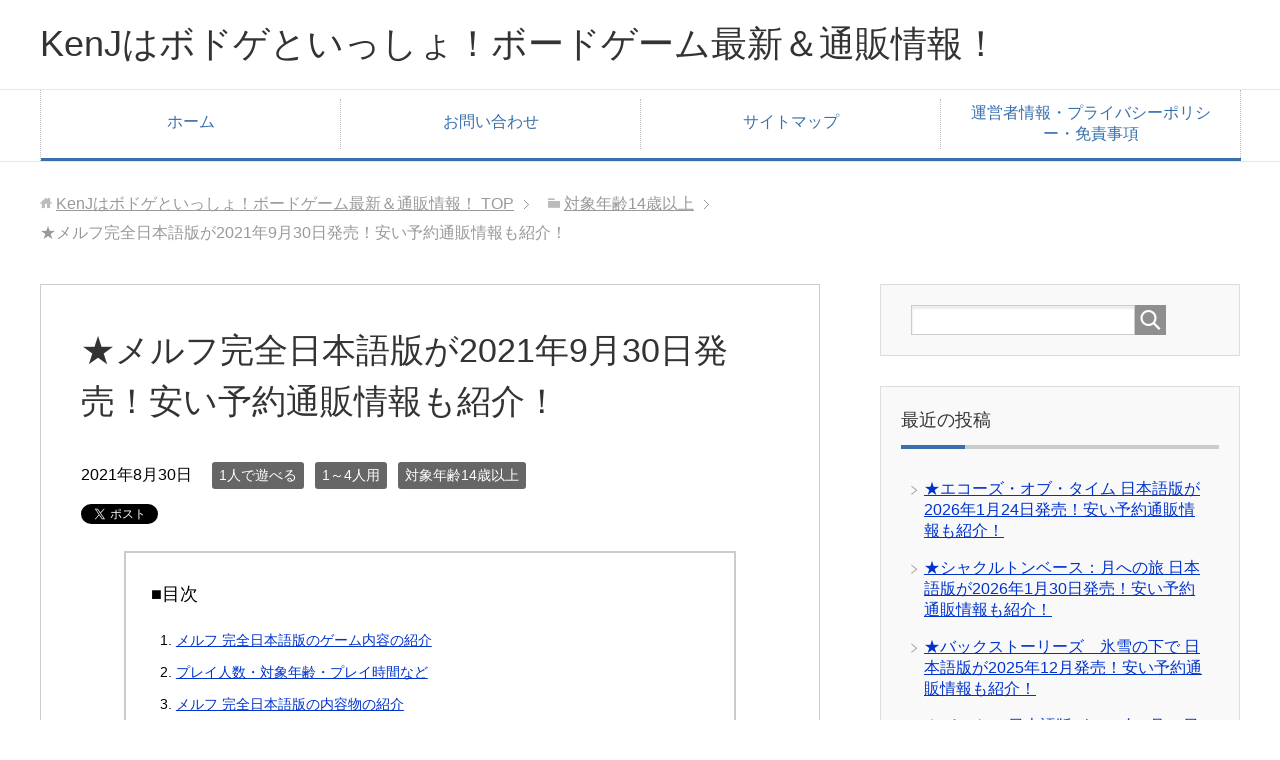

--- FILE ---
content_type: text/html; charset=UTF-8
request_url: https://www.kenj-boardgame.com/merv/
body_size: 16604
content:
<!DOCTYPE html>
<html lang="ja"
      class="col2">
<head prefix="og: http://ogp.me/ns# fb: http://ogp.me/ns/fb#">

<meta name="google-site-verification" content="qASoV-h7t0kIoth6TWPdhRSOsVa8t5EOkaq0jm5Hp6c" />
	
    <title>★メルフ完全日本語版が2021年9月30日発売！安い予約通販情報も紹介！</title>
    <meta charset="UTF-8">
    <meta http-equiv="X-UA-Compatible" content="IE=edge">
	        <meta name="viewport" content="width=device-width, initial-scale=1.0">
			            <meta name="keywords" content="メルフ,完全日本語版,安い,予約,通販">
				            <meta name="description" content="メルフ 完全日本語版をお安い価格・割引で買いたい方！メルフ 完全日本語版の安い通販情報・予約情報・販売店情報です。ゲーム内容も紹介！メルフ 完全日本語版を割引の値段・価格で購入するならこちらから！ボドゲ最安値・ボードゲーム割引価格！送料無料！在庫あり">
		<link rel="canonical" href="https://www.kenj-boardgame.com/merv/" />
<meta name='robots' content='max-image-preview:large' />
<link rel='dns-prefetch' href='//www.googletagmanager.com' />
<link rel='dns-prefetch' href='//pagead2.googlesyndication.com' />
<link rel="alternate" type="application/rss+xml" title="KenJはボドゲといっしょ！ボードゲーム最新＆通販情報！ &raquo; フィード" href="https://www.kenj-boardgame.com/feed/" />
<link rel="alternate" type="application/rss+xml" title="KenJはボドゲといっしょ！ボードゲーム最新＆通販情報！ &raquo; コメントフィード" href="https://www.kenj-boardgame.com/comments/feed/" />
<link rel="alternate" title="oEmbed (JSON)" type="application/json+oembed" href="https://www.kenj-boardgame.com/wp-json/oembed/1.0/embed?url=https%3A%2F%2Fwww.kenj-boardgame.com%2Fmerv%2F" />
<link rel="alternate" title="oEmbed (XML)" type="text/xml+oembed" href="https://www.kenj-boardgame.com/wp-json/oembed/1.0/embed?url=https%3A%2F%2Fwww.kenj-boardgame.com%2Fmerv%2F&#038;format=xml" />
<style id='wp-img-auto-sizes-contain-inline-css' type='text/css'>
img:is([sizes=auto i],[sizes^="auto," i]){contain-intrinsic-size:3000px 1500px}
/*# sourceURL=wp-img-auto-sizes-contain-inline-css */
</style>
<style id='wp-emoji-styles-inline-css' type='text/css'>

	img.wp-smiley, img.emoji {
		display: inline !important;
		border: none !important;
		box-shadow: none !important;
		height: 1em !important;
		width: 1em !important;
		margin: 0 0.07em !important;
		vertical-align: -0.1em !important;
		background: none !important;
		padding: 0 !important;
	}
/*# sourceURL=wp-emoji-styles-inline-css */
</style>
<style id='wp-block-library-inline-css' type='text/css'>
:root{--wp-block-synced-color:#7a00df;--wp-block-synced-color--rgb:122,0,223;--wp-bound-block-color:var(--wp-block-synced-color);--wp-editor-canvas-background:#ddd;--wp-admin-theme-color:#007cba;--wp-admin-theme-color--rgb:0,124,186;--wp-admin-theme-color-darker-10:#006ba1;--wp-admin-theme-color-darker-10--rgb:0,107,160.5;--wp-admin-theme-color-darker-20:#005a87;--wp-admin-theme-color-darker-20--rgb:0,90,135;--wp-admin-border-width-focus:2px}@media (min-resolution:192dpi){:root{--wp-admin-border-width-focus:1.5px}}.wp-element-button{cursor:pointer}:root .has-very-light-gray-background-color{background-color:#eee}:root .has-very-dark-gray-background-color{background-color:#313131}:root .has-very-light-gray-color{color:#eee}:root .has-very-dark-gray-color{color:#313131}:root .has-vivid-green-cyan-to-vivid-cyan-blue-gradient-background{background:linear-gradient(135deg,#00d084,#0693e3)}:root .has-purple-crush-gradient-background{background:linear-gradient(135deg,#34e2e4,#4721fb 50%,#ab1dfe)}:root .has-hazy-dawn-gradient-background{background:linear-gradient(135deg,#faaca8,#dad0ec)}:root .has-subdued-olive-gradient-background{background:linear-gradient(135deg,#fafae1,#67a671)}:root .has-atomic-cream-gradient-background{background:linear-gradient(135deg,#fdd79a,#004a59)}:root .has-nightshade-gradient-background{background:linear-gradient(135deg,#330968,#31cdcf)}:root .has-midnight-gradient-background{background:linear-gradient(135deg,#020381,#2874fc)}:root{--wp--preset--font-size--normal:16px;--wp--preset--font-size--huge:42px}.has-regular-font-size{font-size:1em}.has-larger-font-size{font-size:2.625em}.has-normal-font-size{font-size:var(--wp--preset--font-size--normal)}.has-huge-font-size{font-size:var(--wp--preset--font-size--huge)}.has-text-align-center{text-align:center}.has-text-align-left{text-align:left}.has-text-align-right{text-align:right}.has-fit-text{white-space:nowrap!important}#end-resizable-editor-section{display:none}.aligncenter{clear:both}.items-justified-left{justify-content:flex-start}.items-justified-center{justify-content:center}.items-justified-right{justify-content:flex-end}.items-justified-space-between{justify-content:space-between}.screen-reader-text{border:0;clip-path:inset(50%);height:1px;margin:-1px;overflow:hidden;padding:0;position:absolute;width:1px;word-wrap:normal!important}.screen-reader-text:focus{background-color:#ddd;clip-path:none;color:#444;display:block;font-size:1em;height:auto;left:5px;line-height:normal;padding:15px 23px 14px;text-decoration:none;top:5px;width:auto;z-index:100000}html :where(.has-border-color){border-style:solid}html :where([style*=border-top-color]){border-top-style:solid}html :where([style*=border-right-color]){border-right-style:solid}html :where([style*=border-bottom-color]){border-bottom-style:solid}html :where([style*=border-left-color]){border-left-style:solid}html :where([style*=border-width]){border-style:solid}html :where([style*=border-top-width]){border-top-style:solid}html :where([style*=border-right-width]){border-right-style:solid}html :where([style*=border-bottom-width]){border-bottom-style:solid}html :where([style*=border-left-width]){border-left-style:solid}html :where(img[class*=wp-image-]){height:auto;max-width:100%}:where(figure){margin:0 0 1em}html :where(.is-position-sticky){--wp-admin--admin-bar--position-offset:var(--wp-admin--admin-bar--height,0px)}@media screen and (max-width:600px){html :where(.is-position-sticky){--wp-admin--admin-bar--position-offset:0px}}

/*# sourceURL=wp-block-library-inline-css */
</style><style id='global-styles-inline-css' type='text/css'>
:root{--wp--preset--aspect-ratio--square: 1;--wp--preset--aspect-ratio--4-3: 4/3;--wp--preset--aspect-ratio--3-4: 3/4;--wp--preset--aspect-ratio--3-2: 3/2;--wp--preset--aspect-ratio--2-3: 2/3;--wp--preset--aspect-ratio--16-9: 16/9;--wp--preset--aspect-ratio--9-16: 9/16;--wp--preset--color--black: #000000;--wp--preset--color--cyan-bluish-gray: #abb8c3;--wp--preset--color--white: #ffffff;--wp--preset--color--pale-pink: #f78da7;--wp--preset--color--vivid-red: #cf2e2e;--wp--preset--color--luminous-vivid-orange: #ff6900;--wp--preset--color--luminous-vivid-amber: #fcb900;--wp--preset--color--light-green-cyan: #7bdcb5;--wp--preset--color--vivid-green-cyan: #00d084;--wp--preset--color--pale-cyan-blue: #8ed1fc;--wp--preset--color--vivid-cyan-blue: #0693e3;--wp--preset--color--vivid-purple: #9b51e0;--wp--preset--gradient--vivid-cyan-blue-to-vivid-purple: linear-gradient(135deg,rgb(6,147,227) 0%,rgb(155,81,224) 100%);--wp--preset--gradient--light-green-cyan-to-vivid-green-cyan: linear-gradient(135deg,rgb(122,220,180) 0%,rgb(0,208,130) 100%);--wp--preset--gradient--luminous-vivid-amber-to-luminous-vivid-orange: linear-gradient(135deg,rgb(252,185,0) 0%,rgb(255,105,0) 100%);--wp--preset--gradient--luminous-vivid-orange-to-vivid-red: linear-gradient(135deg,rgb(255,105,0) 0%,rgb(207,46,46) 100%);--wp--preset--gradient--very-light-gray-to-cyan-bluish-gray: linear-gradient(135deg,rgb(238,238,238) 0%,rgb(169,184,195) 100%);--wp--preset--gradient--cool-to-warm-spectrum: linear-gradient(135deg,rgb(74,234,220) 0%,rgb(151,120,209) 20%,rgb(207,42,186) 40%,rgb(238,44,130) 60%,rgb(251,105,98) 80%,rgb(254,248,76) 100%);--wp--preset--gradient--blush-light-purple: linear-gradient(135deg,rgb(255,206,236) 0%,rgb(152,150,240) 100%);--wp--preset--gradient--blush-bordeaux: linear-gradient(135deg,rgb(254,205,165) 0%,rgb(254,45,45) 50%,rgb(107,0,62) 100%);--wp--preset--gradient--luminous-dusk: linear-gradient(135deg,rgb(255,203,112) 0%,rgb(199,81,192) 50%,rgb(65,88,208) 100%);--wp--preset--gradient--pale-ocean: linear-gradient(135deg,rgb(255,245,203) 0%,rgb(182,227,212) 50%,rgb(51,167,181) 100%);--wp--preset--gradient--electric-grass: linear-gradient(135deg,rgb(202,248,128) 0%,rgb(113,206,126) 100%);--wp--preset--gradient--midnight: linear-gradient(135deg,rgb(2,3,129) 0%,rgb(40,116,252) 100%);--wp--preset--font-size--small: 13px;--wp--preset--font-size--medium: 20px;--wp--preset--font-size--large: 36px;--wp--preset--font-size--x-large: 42px;--wp--preset--spacing--20: 0.44rem;--wp--preset--spacing--30: 0.67rem;--wp--preset--spacing--40: 1rem;--wp--preset--spacing--50: 1.5rem;--wp--preset--spacing--60: 2.25rem;--wp--preset--spacing--70: 3.38rem;--wp--preset--spacing--80: 5.06rem;--wp--preset--shadow--natural: 6px 6px 9px rgba(0, 0, 0, 0.2);--wp--preset--shadow--deep: 12px 12px 50px rgba(0, 0, 0, 0.4);--wp--preset--shadow--sharp: 6px 6px 0px rgba(0, 0, 0, 0.2);--wp--preset--shadow--outlined: 6px 6px 0px -3px rgb(255, 255, 255), 6px 6px rgb(0, 0, 0);--wp--preset--shadow--crisp: 6px 6px 0px rgb(0, 0, 0);}:where(.is-layout-flex){gap: 0.5em;}:where(.is-layout-grid){gap: 0.5em;}body .is-layout-flex{display: flex;}.is-layout-flex{flex-wrap: wrap;align-items: center;}.is-layout-flex > :is(*, div){margin: 0;}body .is-layout-grid{display: grid;}.is-layout-grid > :is(*, div){margin: 0;}:where(.wp-block-columns.is-layout-flex){gap: 2em;}:where(.wp-block-columns.is-layout-grid){gap: 2em;}:where(.wp-block-post-template.is-layout-flex){gap: 1.25em;}:where(.wp-block-post-template.is-layout-grid){gap: 1.25em;}.has-black-color{color: var(--wp--preset--color--black) !important;}.has-cyan-bluish-gray-color{color: var(--wp--preset--color--cyan-bluish-gray) !important;}.has-white-color{color: var(--wp--preset--color--white) !important;}.has-pale-pink-color{color: var(--wp--preset--color--pale-pink) !important;}.has-vivid-red-color{color: var(--wp--preset--color--vivid-red) !important;}.has-luminous-vivid-orange-color{color: var(--wp--preset--color--luminous-vivid-orange) !important;}.has-luminous-vivid-amber-color{color: var(--wp--preset--color--luminous-vivid-amber) !important;}.has-light-green-cyan-color{color: var(--wp--preset--color--light-green-cyan) !important;}.has-vivid-green-cyan-color{color: var(--wp--preset--color--vivid-green-cyan) !important;}.has-pale-cyan-blue-color{color: var(--wp--preset--color--pale-cyan-blue) !important;}.has-vivid-cyan-blue-color{color: var(--wp--preset--color--vivid-cyan-blue) !important;}.has-vivid-purple-color{color: var(--wp--preset--color--vivid-purple) !important;}.has-black-background-color{background-color: var(--wp--preset--color--black) !important;}.has-cyan-bluish-gray-background-color{background-color: var(--wp--preset--color--cyan-bluish-gray) !important;}.has-white-background-color{background-color: var(--wp--preset--color--white) !important;}.has-pale-pink-background-color{background-color: var(--wp--preset--color--pale-pink) !important;}.has-vivid-red-background-color{background-color: var(--wp--preset--color--vivid-red) !important;}.has-luminous-vivid-orange-background-color{background-color: var(--wp--preset--color--luminous-vivid-orange) !important;}.has-luminous-vivid-amber-background-color{background-color: var(--wp--preset--color--luminous-vivid-amber) !important;}.has-light-green-cyan-background-color{background-color: var(--wp--preset--color--light-green-cyan) !important;}.has-vivid-green-cyan-background-color{background-color: var(--wp--preset--color--vivid-green-cyan) !important;}.has-pale-cyan-blue-background-color{background-color: var(--wp--preset--color--pale-cyan-blue) !important;}.has-vivid-cyan-blue-background-color{background-color: var(--wp--preset--color--vivid-cyan-blue) !important;}.has-vivid-purple-background-color{background-color: var(--wp--preset--color--vivid-purple) !important;}.has-black-border-color{border-color: var(--wp--preset--color--black) !important;}.has-cyan-bluish-gray-border-color{border-color: var(--wp--preset--color--cyan-bluish-gray) !important;}.has-white-border-color{border-color: var(--wp--preset--color--white) !important;}.has-pale-pink-border-color{border-color: var(--wp--preset--color--pale-pink) !important;}.has-vivid-red-border-color{border-color: var(--wp--preset--color--vivid-red) !important;}.has-luminous-vivid-orange-border-color{border-color: var(--wp--preset--color--luminous-vivid-orange) !important;}.has-luminous-vivid-amber-border-color{border-color: var(--wp--preset--color--luminous-vivid-amber) !important;}.has-light-green-cyan-border-color{border-color: var(--wp--preset--color--light-green-cyan) !important;}.has-vivid-green-cyan-border-color{border-color: var(--wp--preset--color--vivid-green-cyan) !important;}.has-pale-cyan-blue-border-color{border-color: var(--wp--preset--color--pale-cyan-blue) !important;}.has-vivid-cyan-blue-border-color{border-color: var(--wp--preset--color--vivid-cyan-blue) !important;}.has-vivid-purple-border-color{border-color: var(--wp--preset--color--vivid-purple) !important;}.has-vivid-cyan-blue-to-vivid-purple-gradient-background{background: var(--wp--preset--gradient--vivid-cyan-blue-to-vivid-purple) !important;}.has-light-green-cyan-to-vivid-green-cyan-gradient-background{background: var(--wp--preset--gradient--light-green-cyan-to-vivid-green-cyan) !important;}.has-luminous-vivid-amber-to-luminous-vivid-orange-gradient-background{background: var(--wp--preset--gradient--luminous-vivid-amber-to-luminous-vivid-orange) !important;}.has-luminous-vivid-orange-to-vivid-red-gradient-background{background: var(--wp--preset--gradient--luminous-vivid-orange-to-vivid-red) !important;}.has-very-light-gray-to-cyan-bluish-gray-gradient-background{background: var(--wp--preset--gradient--very-light-gray-to-cyan-bluish-gray) !important;}.has-cool-to-warm-spectrum-gradient-background{background: var(--wp--preset--gradient--cool-to-warm-spectrum) !important;}.has-blush-light-purple-gradient-background{background: var(--wp--preset--gradient--blush-light-purple) !important;}.has-blush-bordeaux-gradient-background{background: var(--wp--preset--gradient--blush-bordeaux) !important;}.has-luminous-dusk-gradient-background{background: var(--wp--preset--gradient--luminous-dusk) !important;}.has-pale-ocean-gradient-background{background: var(--wp--preset--gradient--pale-ocean) !important;}.has-electric-grass-gradient-background{background: var(--wp--preset--gradient--electric-grass) !important;}.has-midnight-gradient-background{background: var(--wp--preset--gradient--midnight) !important;}.has-small-font-size{font-size: var(--wp--preset--font-size--small) !important;}.has-medium-font-size{font-size: var(--wp--preset--font-size--medium) !important;}.has-large-font-size{font-size: var(--wp--preset--font-size--large) !important;}.has-x-large-font-size{font-size: var(--wp--preset--font-size--x-large) !important;}
/*# sourceURL=global-styles-inline-css */
</style>

<style id='classic-theme-styles-inline-css' type='text/css'>
/*! This file is auto-generated */
.wp-block-button__link{color:#fff;background-color:#32373c;border-radius:9999px;box-shadow:none;text-decoration:none;padding:calc(.667em + 2px) calc(1.333em + 2px);font-size:1.125em}.wp-block-file__button{background:#32373c;color:#fff;text-decoration:none}
/*# sourceURL=/wp-includes/css/classic-themes.min.css */
</style>
<link rel='stylesheet' id='contact-form-7-css' href='https://www.kenj-boardgame.com/wp-content/plugins/contact-form-7/includes/css/styles.css?ver=5.6' type='text/css' media='all' />
<link rel='stylesheet' id='yyi_rinker_stylesheet-css' href='https://www.kenj-boardgame.com/wp-content/plugins/yyi-rinker/css/style.css?v=1.11.1&#038;ver=6.9' type='text/css' media='all' />
<link rel='stylesheet' id='keni_base-css' href='https://www.kenj-boardgame.com/wp-content/themes/keni71_wp_corp_blue_201908271657/base.css?ver=6.9' type='text/css' media='all' />
<link rel='stylesheet' id='keni_rwd-css' href='https://www.kenj-boardgame.com/wp-content/themes/keni71_wp_corp_blue_201908271657/rwd.css?ver=6.9' type='text/css' media='all' />
<script type="text/javascript" src="https://www.kenj-boardgame.com/wp-includes/js/jquery/jquery.min.js?ver=3.7.1" id="jquery-core-js"></script>
<script type="text/javascript" src="https://www.kenj-boardgame.com/wp-includes/js/jquery/jquery-migrate.min.js?ver=3.4.1" id="jquery-migrate-js"></script>
<script type="text/javascript" src="https://www.kenj-boardgame.com/wp-content/plugins/yyi-rinker/js/event-tracking.js?v=1.11.1" id="yyi_rinker_event_tracking_script-js"></script>
<link rel="https://api.w.org/" href="https://www.kenj-boardgame.com/wp-json/" /><link rel="alternate" title="JSON" type="application/json" href="https://www.kenj-boardgame.com/wp-json/wp/v2/posts/7174" /><link rel="EditURI" type="application/rsd+xml" title="RSD" href="https://www.kenj-boardgame.com/xmlrpc.php?rsd" />
<meta name="generator" content="WordPress 6.9" />
<link rel='shortlink' href='https://www.kenj-boardgame.com/?p=7174' />
<meta name="generator" content="Site Kit by Google 1.124.0" /><style>
.yyi-rinker-images {
    display: flex;
    justify-content: center;
    align-items: center;
    position: relative;

}
div.yyi-rinker-image img.yyi-rinker-main-img.hidden {
    display: none;
}

.yyi-rinker-images-arrow {
    cursor: pointer;
    position: absolute;
    top: 50%;
    display: block;
    margin-top: -11px;
    opacity: 0.6;
    width: 22px;
}

.yyi-rinker-images-arrow-left{
    left: -10px;
}
.yyi-rinker-images-arrow-right{
    right: -10px;
}

.yyi-rinker-images-arrow-left.hidden {
    display: none;
}

.yyi-rinker-images-arrow-right.hidden {
    display: none;
}
div.yyi-rinker-contents.yyi-rinker-design-tate  div.yyi-rinker-box{
    flex-direction: column;
}

div.yyi-rinker-contents.yyi-rinker-design-slim div.yyi-rinker-box .yyi-rinker-links {
    flex-direction: column;
}

div.yyi-rinker-contents.yyi-rinker-design-slim div.yyi-rinker-info {
    width: 100%;
}

div.yyi-rinker-contents.yyi-rinker-design-slim .yyi-rinker-title {
    text-align: center;
}

div.yyi-rinker-contents.yyi-rinker-design-slim .yyi-rinker-links {
    text-align: center;
}
div.yyi-rinker-contents.yyi-rinker-design-slim .yyi-rinker-image {
    margin: auto;
}

div.yyi-rinker-contents.yyi-rinker-design-slim div.yyi-rinker-info ul.yyi-rinker-links li {
	align-self: stretch;
}
div.yyi-rinker-contents.yyi-rinker-design-slim div.yyi-rinker-box div.yyi-rinker-info {
	padding: 0;
}
div.yyi-rinker-contents.yyi-rinker-design-slim div.yyi-rinker-box {
	flex-direction: column;
	padding: 14px 5px 0;
}

.yyi-rinker-design-slim div.yyi-rinker-box div.yyi-rinker-info {
	text-align: center;
}

.yyi-rinker-design-slim div.price-box span.price {
	display: block;
}

div.yyi-rinker-contents.yyi-rinker-design-slim div.yyi-rinker-info div.yyi-rinker-title a{
	font-size:16px;
}

div.yyi-rinker-contents.yyi-rinker-design-slim ul.yyi-rinker-links li.amazonkindlelink:before,  div.yyi-rinker-contents.yyi-rinker-design-slim ul.yyi-rinker-links li.amazonlink:before,  div.yyi-rinker-contents.yyi-rinker-design-slim ul.yyi-rinker-links li.rakutenlink:before, div.yyi-rinker-contents.yyi-rinker-design-slim ul.yyi-rinker-links li.yahoolink:before, div.yyi-rinker-contents.yyi-rinker-design-slim ul.yyi-rinker-links li.mercarilink:before {
	font-size:12px;
}

div.yyi-rinker-contents.yyi-rinker-design-slim ul.yyi-rinker-links li a {
	font-size: 13px;
}
.entry-content ul.yyi-rinker-links li {
	padding: 0;
}

div.yyi-rinker-contents .yyi-rinker-attention.attention_desing_right_ribbon {
    width: 89px;
    height: 91px;
    position: absolute;
    top: -1px;
    right: -1px;
    left: auto;
    overflow: hidden;
}

div.yyi-rinker-contents .yyi-rinker-attention.attention_desing_right_ribbon span {
    display: inline-block;
    width: 146px;
    position: absolute;
    padding: 4px 0;
    left: -13px;
    top: 12px;
    text-align: center;
    font-size: 12px;
    line-height: 24px;
    -webkit-transform: rotate(45deg);
    transform: rotate(45deg);
    box-shadow: 0 1px 3px rgba(0, 0, 0, 0.2);
}

div.yyi-rinker-contents .yyi-rinker-attention.attention_desing_right_ribbon {
    background: none;
}
.yyi-rinker-attention.attention_desing_right_ribbon .yyi-rinker-attention-after,
.yyi-rinker-attention.attention_desing_right_ribbon .yyi-rinker-attention-before{
display:none;
}
div.yyi-rinker-use-right_ribbon div.yyi-rinker-title {
    margin-right: 2rem;
}

				</style>
<!-- Site Kit が追加した Google AdSense メタタグ -->
<meta name="google-adsense-platform-account" content="ca-host-pub-2644536267352236">
<meta name="google-adsense-platform-domain" content="sitekit.withgoogle.com">
<!-- Site Kit が追加した End Google AdSense メタタグ -->

<!-- Google AdSense スニペット (Site Kit が追加) -->
<script type="text/javascript" async="async" src="https://pagead2.googlesyndication.com/pagead/js/adsbygoogle.js?client=ca-pub-4199896570760130&amp;host=ca-host-pub-2644536267352236" crossorigin="anonymous"></script>

<!-- (ここまで) Google AdSense スニペット (Site Kit が追加) -->

<!-- Twitter Cards -->
<meta name="twitter:card" content="summary" />
<meta name="twitter:site" content="@KenJboardgame" />
<meta name="twitter:title" content="★メルフ完全日本語版が2021年9月30日発売！安い予約通販情報も紹介！" />
<meta name="twitter:description" content="メルフ 完全日本語版をお安い価格・割引で買いたい方！メルフ 完全日本語版の安い通販情報・予約情報・販売店情報です。ゲーム内容も紹介！メルフ 完全日本語版を割引の値段・価格で購入するならこちらから！ボドゲ最安値・ボードゲーム割引価格！送料無料！在庫あり" />
<meta name="twitter:image" content="https://www.kenj-boardgame.com/wp-content/uploads/2021/08/meruhu-001.jpg" />
<!--Twitter Cards-->
        <link rel="shortcut icon" type="image/x-icon" href="https://www.kenj-boardgame.com/wp-content/themes/keni71_wp_corp_blue_201908271657/favicon.ico">
        <link rel="apple-touch-icon" href="https://www.kenj-boardgame.com/wp-content/themes/keni71_wp_corp_blue_201908271657/images/apple-touch-icon.png">
        <link rel="apple-touch-icon-precomposed"
              href="https://www.kenj-boardgame.com/wp-content/themes/keni71_wp_corp_blue_201908271657/images/apple-touch-icon.png">
        <link rel="icon" href="https://www.kenj-boardgame.com/wp-content/themes/keni71_wp_corp_blue_201908271657/images/apple-touch-icon.png">
	    <!--[if lt IE 9]>
    <script src="https://www.kenj-boardgame.com/wp-content/themes/keni71_wp_corp_blue_201908271657/js/html5.js"></script><![endif]-->
	<!-- Global site tag (gtag.js) - Google Analytics -->
<script async src="https://www.googletagmanager.com/gtag/js?id=UA-146471352-1"></script>
<script>
  window.dataLayer = window.dataLayer || [];
  function gtag(){dataLayer.push(arguments);}
  gtag('js', new Date());

  gtag('config', 'UA-146471352-1');
</script>


</head>
    <body class="wp-singular post-template-default single single-post postid-7174 single-format-standard wp-theme-keni71_wp_corp_blue_201908271657">
	
    <div class="container">
        <header id="top" class="site-header ">
            <div class="site-header-in">
                <div class="site-header-conts">
					                        <p class="site-title"><a
                                    href="https://www.kenj-boardgame.com">KenJはボドゲといっしょ！ボードゲーム最新＆通販情報！</a>
                        </p>
					                </div>
            </div>
			                <!--▼グローバルナビ-->
                <nav class="global-nav">
                    <div class="global-nav-in">
                        <div class="global-nav-panel"><span class="btn-global-nav icon-gn-menu">メニュー</span></div>
                        <ul id="menu">
							<li class="menu-item menu-item-type-custom menu-item-object-custom menu-item-home menu-item-44"><a href="https://www.kenj-boardgame.com/">ホーム</a></li>
<li class="menu-item menu-item-type-post_type menu-item-object-page menu-item-45"><a href="https://www.kenj-boardgame.com/inquiry/">お問い合わせ</a></li>
<li class="menu-item menu-item-type-post_type menu-item-object-page menu-item-231"><a href="https://www.kenj-boardgame.com/sitemap/">サイトマップ</a></li>
<li class="menu-item menu-item-type-custom menu-item-object-custom menu-item-372"><a href="https://www.kenj-boardgame.com/pp/">運営者情報・プライバシーポリシー・免責事項</a></li>
                        </ul>
                    </div>
                </nav>
                <!--▲グローバルナビ-->
			        </header>
		        <!--▲サイトヘッダー-->

<div class="main-body">
<div class="main-body-in">

		<nav class="breadcrumbs">
			<ol class="breadcrumbs-in" itemscope itemtype="http://schema.org/BreadcrumbList">
				<li class="bcl-first" itemprop="itemListElement" itemscope itemtype="http://schema.org/ListItem">
	<a itemprop="item" href="https://www.kenj-boardgame.com"><span itemprop="name">KenJはボドゲといっしょ！ボードゲーム最新＆通販情報！</span> TOP</a>
	<meta itemprop="position" content="1" />
</li>
<li itemprop="itemListElement" itemscope itemtype="http://schema.org/ListItem">
	<a itemprop="item" href="https://www.kenj-boardgame.com/category/%e5%af%be%e8%b1%a1%e5%b9%b4%e9%bd%a214%e6%ad%b3%e4%bb%a5%e4%b8%8a/"><span itemprop="name">対象年齢14歳以上</span></a>
	<meta itemprop="position" content="2" />
</li>
<li class="bcl-last">★メルフ完全日本語版が2021年9月30日発売！安い予約通販情報も紹介！</li>
			</ol>
		</nav>
	
	<!--▼メインコンテンツ-->
	<main>
	<div class="main-conts">

		<!--記事-->
		<article id="post-7174" class="section-wrap post-7174 post type-post status-publish format-standard has-post-thumbnail category-21 category-87 category-36 tag-149 tag-144 tag-134">
			<div class="section-in">

			<header class="article-header">
				<h1 class="section-title" itemprop="headline">★メルフ完全日本語版が2021年9月30日発売！安い予約通販情報も紹介！</h1>
				<p class="post-date"><time datetime="2021-08-30" itemprop="datePublished" content="2021-08-30" >2021年8月30日</time></p>
				<meta itemprop="dateModified" content="2021-08-30">
								<div class="post-cat">
<span class="cat cat021" style="background-color: #666;"><a href="https://www.kenj-boardgame.com/category/1%e4%ba%ba%e3%81%a7%e9%81%8a%e3%81%b9%e3%82%8b/" style="color: #FFF;">1人で遊べる</a></span>
<span class="cat cat087" style="background-color: #666;"><a href="https://www.kenj-boardgame.com/category/1%ef%bd%9e4%e4%ba%ba%e7%94%a8/" style="color: #FFF;">1～4人用</a></span>
<span class="cat cat036" style="background-color: #666;"><a href="https://www.kenj-boardgame.com/category/%e5%af%be%e8%b1%a1%e5%b9%b4%e9%bd%a214%e6%ad%b3%e4%bb%a5%e4%b8%8a/" style="color: #FFF;">対象年齢14歳以上</a></span>

</div>
				<aside class="sns-list">
<ul>
<li class="sb-tweet">
<a href="https://twitter.com/share" class="twitter-share-button" data-lang="ja">ツイート</a>
</li>
<li class="sb-hatebu">
<a href="http://b.hatena.ne.jp/entry/" class="hatena-bookmark-button" data-hatena-bookmark-layout="simple-balloon" title="Add this entry to Hatena Bookmark."><img src="https://b.st-hatena.com/images/entry-button/button-only@2x.png" alt="Add this entry to Hatena Bookmark." width="20" height="20" style="border: none;" /></a>
</li>
<li class="sb-fb-like">
<div class="fb-like" data-width="110" data-layout="button_count" data-action="like" data-show-faces="false" data-share="false"></div>
</li>
</ul>
</aside>
			</header>

			<div class="article-body">
			<p><img fetchpriority="high" decoding="async" class="aligncenter size-full wp-image-7176" src="https://www.kenj-boardgame.com/wp-content/uploads/2021/08/meruhu-001.jpg" alt="" width="575" height="575" srcset="https://www.kenj-boardgame.com/wp-content/uploads/2021/08/meruhu-001.jpg 575w, https://www.kenj-boardgame.com/wp-content/uploads/2021/08/meruhu-001-300x300.jpg 300w, https://www.kenj-boardgame.com/wp-content/uploads/2021/08/meruhu-001-150x150.jpg 150w, https://www.kenj-boardgame.com/wp-content/uploads/2021/08/meruhu-001-320x320.jpg 320w, https://www.kenj-boardgame.com/wp-content/uploads/2021/08/meruhu-001-200x200.jpg 200w, https://www.kenj-boardgame.com/wp-content/uploads/2021/08/meruhu-001-100x100.jpg 100w" sizes="(max-width: 575px) 100vw, 575px" /></p>
<p>ここでは、ボードゲーム「<strong>メルフ 完全日本語版</strong>」のゲーム内容・発売日、またお安い価格で買うことができる通販情報・予約情報や販売店情報を紹介します。</p>
<p>下記の目次から、気になる情報を見てください。</p>
<p>※⇒<a href="https://www.kenj-boardgame.com/merv/#i-4">予約・通販情報をすぐ見たい方はこちら(このページの下へ)</a></p>
<h2>メルフ 完全日本語版のゲーム内容の紹介</h2>
<p><img decoding="async" class="aligncenter size-full wp-image-7175" src="https://www.kenj-boardgame.com/wp-content/uploads/2021/08/meruhu-002.jpg" alt="" width="576" height="347" srcset="https://www.kenj-boardgame.com/wp-content/uploads/2021/08/meruhu-002.jpg 576w, https://www.kenj-boardgame.com/wp-content/uploads/2021/08/meruhu-002-300x181.jpg 300w" sizes="(max-width: 576px) 100vw, 576px" /></p>
<p>「アークライトゲームズ」は、「<strong>メルフ 完全日本語版</strong>」を「<strong>2021年9月30日</strong>」に発売することを発表しました。</p>
<p>価格は「<strong>定価：8,250円</strong>(消費税10％込み)」</p>
<p>&nbsp;</p>
<p>「メルフ 完全日本語版」は、シルクロードを中継場所として12世紀に栄えた都市「メルフ」が舞台。</p>
<p>プレイヤーは、一番「富」と「権力」のある商人になるために奮闘する対戦型戦略ボードゲームです。</p>
<p>&nbsp;</p>
<p>「富」と「権力」を得るためには、メルフ市に「建物」を建てながら、「交易」をする、「宮殿に従者を派遣する」「図書館・寺院を上手く使う、などをする必要があります。</p>
<p>ただ、ゲームが終わりに近づいてくると「モンゴル軍」が街を襲ってきます。そうなると「身代金」の支払いをしないと建物を壊されてしまうのです。</p>
<p>そのために「市壁の建設」「兵士の派遣」をして防御することも大切です。</p>
<p>1ゲームは「3年間」となります。その間に、より多くの勝利点を獲得したプレイヤーの勝利となります。</p>
<p>&nbsp;</p>
<p>メルフに実際に存在していた施設や「モンゴル軍の襲撃」など、実際に起こった歴史を元にしたギミックが特徴的です。</p>
<p>「香辛料の収集」「交換にラクダを使う」など、当時を感じさせる要素がしっかりとゲーム内に反映されていて、異国で商売をしている感覚を体感することができるのも魅力です。</p>
<p>さらに、ソロゲームも可能です。ソロでは「汚職裁判官」と「上級廷臣」と競うことになります。</p>
<p>色々な勝ちのパターンがあるので、プレイのたびに新しい発見があり、リプレイ性の高いボードゲームとなっています。</p>
<p>※⇒<a href="https://boardgamegeek.com/boardgame/306040/merv-heart-silk-road" target="_blank" rel="noopener">borad game geekの紹介ページはこちら(海外サイト)</a></p>
<p>※⇒<a href="https://www.kenj-boardgame.com/merv/#i-4">予約・通販情報はこちら(このページの下へ)</a></p>
<h2>プレイ人数・対象年齢・プレイ時間など</h2>
<p>・価格：￥8,250（消費税10％込）<br />
・プレイ人数：1～４人<br />
・プレイ時間：90分<br />
・対象年齢：14歳以上<br />
・オリジナル版メーカー：Osprey<br />
・ゲームデザイナー： Fabio Lopiano<br />
・タイトル原題：Merv<br />
・発売日：2021年9月30日<br />
・販売メーカー：アークライトゲームズ</p>
<h2>メルフ 完全日本語版の内容物の紹介</h2>
<p>ゲーム盤：1枚、年度マーカー：1個、市壁コマ：20個、ラクダコマ：12個、建物コマ：36個、ディスク：40枚、資材キューブ ：60個、プレイヤーコマ：4個、従者コマ：32個、隊商カード：24枚、契約カード：18枚、ソロゲーム用カード：6枚、敷地タイル：24枚、ラクダ市場タイル：1枚、名案タイル：16個、アップグレードタイル：10枚、得点タイル：4枚、巻物トークン：32個、物品トークン：48個、ルール説明書：1冊<br />
（※カードサイズ 小：44×67mm、大57×89mm）</p>
<h2>メルフ 完全日本語版の予約＆通販情報！</h2>
<p>ボードゲーム・カードゲームが安い価格で予約できたり、安く購入できる通販サイトでオススメなのが<span style="background-color: #ffff99;"><b>「駿河屋」「アマゾン」「楽天市場」「Yahoo!ショッピング」</b></span>の4つです。</p>
<p>ですので下記より、4つの通販ショップの「メルフ 完全日本語版」への販売ページへのリンクを掲載します。価格・送料も含めて比較・確認してみてください。(高値に注意。定価は下記記載)</p>
<p><strong>【定価：8,250円(消費税10％込み)】</strong></p>
<table style="width: 100%; border-collapse: collapse; border-color: #40b2f5; background-color: #e3f3fc;">
<tbody>
<tr>
<td style="width: 100%;"><span style="font-size: 14pt;"><strong>【駿河屋】</strong></span></p>
<p>●こちら⇒<a href="https://affiliate.suruga-ya.jp/modules/af/af_jump.php?user_id=3137&amp;goods_url=https%3A%2F%2Fwww.suruga-ya.jp%2Fproduct%2Fdetail%2F607622536%3Ftenpo_cd%3D" target="_blank" rel="nofollow noopener">メルフ 完全日本語版の最新の価格を確認</a></p>
<p><p><b>・送料：</b>1,500円以上の購入で<strong>送料無料</strong></p>
<p><b>【通販手数料】</b><br />
・5千円未満：216円(北海道・沖縄：540円)<br />
・5千円以上：無料(北海道・沖縄：270円)<br />
・1万円以上：無料</p>
<p>※最新の価格・送料は上記リンクをタップorクリックで確認してください。</p>
</td>
</tr>
</tbody>
</table>
<table style="height: 24px; width: 100%; border-collapse: collapse; border-color: #f5bd56; background-color: #f7efdf;">
<tbody>
<tr style="height: 24px;">
<td style="width: 100%; height: 24px;"><span style="font-size: 14pt;"><strong>【アマゾン】</strong></span></p>
<p>●こちら⇒<a href="https://www.amazon.co.jp/gp/product/B09D76LRTD/ref=as_li_tl?ie=UTF8&amp;camp=247&amp;creative=1211&amp;creativeASIN=B09D76LRTD&amp;linkCode=as2&amp;tag=meruganet-22&amp;linkId=96eb4f7fbe4e894b7a78791765265147" target="_blank" rel="noopener">メルフ 完全日本語版の最新の価格を確認</a></p>
<p><p><strong>・送料</strong>：3,500円以上で「送料無料」<br />
<strong>※プライム会員は送料無料</strong></p>
<p>※最新の価格・送料は上記リンクをタップorクリックで確認してください。</p>
</td>
</tr>
</tbody>
</table>
<table style="width: 100%; border-collapse: collapse; border-color: #f75e5e; background-color: #f7eded;">
<tbody>
<tr>
<td style="width: 100%;"><span style="font-size: 14pt;"><strong>【楽天】</strong></span></p>
<p>●こちら⇒<a style="word-wrap: break-word;" href="https://hb.afl.rakuten.co.jp/hgc/0c1a63fe.33b874e4.0c1a63ff.cfb4b1f3/?pc=https%3A%2F%2Fsearch.rakuten.co.jp%2Fsearch%2Fmall%2F%25E3%2583%25A1%25E3%2583%25AB%25E3%2583%2595%2B%25E5%25AE%258C%25E5%2585%25A8%25E6%2597%25A5%25E6%259C%25AC%25E8%25AA%259E%25E7%2589%2588%2F" target="_blank" rel="nofollow sponsored noopener">メルフ 完全日本語版の最新の価格を確認</a></p>
<p><p><b>・送料：</b>楽天の出店サイトによる。</p>
<p>※上記リンクを「タップorクリック」すると、<span style="color: #ff0000;"><strong>楽天市場の検索結果</strong></span>が見られます。最新の価格・送料を確認してください。</p>
</td>
</tr>
</tbody>
</table>
<table style="height: 24px; width: 100%; border-collapse: collapse; border-color: #f26541; background-color: #f7fade;">
<tbody>
<tr style="height: 24px;">
<td style="width: 100%; height: 24px;"><span style="font-size: 14pt;"><strong>【Yahoo!ショッピング】</strong></span></p>
<p>●こちら⇒<a href="//af.moshimo.com/af/c/click?a_id=1616027&amp;p_id=1225&amp;pc_id=1925&amp;pl_id=18502&amp;url=https%3A%2F%2Fshopping.yahoo.co.jp%2Fsearch%3Ffirst%3D1%26ss_first%3D1%26ts%3D1630208811%26mcr%3D5accece9ffaa40e534ec23096b1eb5cb%26tab_ex%3Dcommerce%26sretry%3D0%26area%3D01%26astk%3D%26aq%3D%26oq%3D%26p%3D%25E3%2583%25A1%25E3%2583%25AB%25E3%2583%2595%2B%25E5%25AE%258C%25E5%2585%25A8%25E6%2597%25A5%25E6%259C%25AC%25E8%25AA%259E%25E7%2589%2588%26sc_i%3Dshp_pc_search_searchBox_2" target="_blank" rel="nofollow noopener">メルフ 完全日本語版の最新の価格を確認</a><img decoding="async" style="border: none;" src="//i.moshimo.com/af/i/impression?a_id=1616027&amp;p_id=1225&amp;pc_id=1925&amp;pl_id=18502" width="1" height="1" /></p>
<p><p><b>・送料：</b>Yahoo!ショッピングの出店サイトによる。</p>
<p>※上記リンクを「タップorクリック」すると、<span style="color: #ff0000;"><b>Yahoo!ショッピングの検索結果</b></span>が見られます。最新の価格・送料を確認してください。</p>
</td>
</tr>
</tbody>
</table>
<table style="width: 100%; border-collapse: collapse; border-color: #dff4f7; background-color: #dff4f7;">
<tbody>
<tr>
<td style="width: 100%;">※私のX(旧ツイッター)では、ボードゲームの予約＆通販情報や最新情報を毎日発信しています。ボードゲームが好きな方は、ぜひフォローよろしくお願いいたします。(Xにログインしてご覧ください)<br />
こちら⇒<a href="https://x.com/KenJboardgame" target="_blank" rel="noopener noreferrer">x.com/KenJboardgame</a></td>
</tr>
</tbody>
</table>

<p><center><br />
<script type="text/javascript">rakuten_design="slide";rakuten_affiliateId="0c1a63fe.33b874e4.0c1a63ff.cfb4b1f3";rakuten_items="ctsmatch";rakuten_genreId="0";rakuten_size="300x250";rakuten_target="_blank";rakuten_theme="gray";rakuten_border="off";rakuten_auto_mode="on";rakuten_genre_title="off";rakuten_recommend="on";rakuten_ts="1570584016550";</script><script type="text/javascript" src="https://xml.affiliate.rakuten.co.jp/widget/js/rakuten_widget.js"></script></center></p>

			</div><!--article-body-->

			<aside class="sns-list">
<ul>
<li class="sb-tweet">
<a href="https://twitter.com/share" class="twitter-share-button" data-lang="ja">ツイート</a>
</li>
<li class="sb-hatebu">
<a href="http://b.hatena.ne.jp/entry/" class="hatena-bookmark-button" data-hatena-bookmark-layout="simple-balloon" title="Add this entry to Hatena Bookmark."><img src="https://b.st-hatena.com/images/entry-button/button-only@2x.png" alt="Add this entry to Hatena Bookmark." width="20" height="20" style="border: none;" /></a>
</li>
<li class="sb-fb-like">
<div class="fb-like" data-width="110" data-layout="button_count" data-action="like" data-show-faces="false" data-share="false"></div>
</li>
</ul>
</aside>
			
						<div class="post-tag">
			<p>タグ : <a href="https://www.kenj-boardgame.com/tag/14%e6%ad%b3%e4%bb%a5%e4%b8%8a/" rel="tag">14歳以上</a>, <a href="https://www.kenj-boardgame.com/tag/1%ef%bd%9e4%e4%ba%ba%e7%94%a8/" rel="tag">1～4人用</a>, <a href="https://www.kenj-boardgame.com/tag/%e3%82%bd%e3%83%ad%e3%83%97%e3%83%ac%e3%82%a4%e5%8f%af%e8%83%bd/" rel="tag">ソロプレイ可能</a></p>
			</div>
			<div class="contents related-articles related-articles-thumbs01">
<h2 id="keni-relatedposts">関連記事</h2>
<ul class="keni-relatedposts-list">
<li><div class="related-thumb"><a href="https://www.kenj-boardgame.com/shackleton-basea-journey-to-the-moon/" title="★シャクルトンベース：月への旅 日本語版が2026年1月30日発売！安い予約通販情報も紹介！"><img src="https://www.kenj-boardgame.com/wp-content/uploads/2026/01/sb-001-100x100.jpg" class="relation-image"></a></div><p><a href="https://www.kenj-boardgame.com/shackleton-basea-journey-to-the-moon/" title="★シャクルトンベース：月への旅 日本語版が2026年1月30日発売！安い予約通販情報も紹介！">★シャクルトンベース：月への旅 日本語版が2026年1月30日発売！安い予約通販情報も紹介！</a></p></li>
<li><div class="related-thumb"><a href="https://www.kenj-boardgame.com/origin-story/" title="★オリジン・ストーリー 日本語版が2025年12月19日発売！安い予約通販情報も紹介！"><img src="https://www.kenj-boardgame.com/wp-content/uploads/2025/12/os-001-100x100.jpg" class="relation-image"></a></div><p><a href="https://www.kenj-boardgame.com/origin-story/" title="★オリジン・ストーリー 日本語版が2025年12月19日発売！安い予約通販情報も紹介！">★オリジン・ストーリー 日本語版が2025年12月19日発売！安い予約通販情報も紹介！</a></p></li>
<li><div class="related-thumb"><a href="https://www.kenj-boardgame.com/luthier/" title="★ルシアー 日本語版が2025年11月28日発売！安い予約通販情報も紹介！"><img src="https://www.kenj-boardgame.com/wp-content/uploads/2025/12/lu-001-100x100.jpg" class="relation-image"></a></div><p><a href="https://www.kenj-boardgame.com/luthier/" title="★ルシアー 日本語版が2025年11月28日発売！安い予約通販情報も紹介！">★ルシアー 日本語版が2025年11月28日発売！安い予約通販情報も紹介！</a></p></li>
<li><div class="related-thumb"><a href="https://www.kenj-boardgame.com/life-of-the-amazonia/" title="★ライフ・オブ・ジ・アマゾニア 日本語版が2025年12月19日発売！安い予約通販情報も紹介！"><img src="https://www.kenj-boardgame.com/wp-content/uploads/2025/12/lota-001-100x100.jpg" class="relation-image"></a></div><p><a href="https://www.kenj-boardgame.com/life-of-the-amazonia/" title="★ライフ・オブ・ジ・アマゾニア 日本語版が2025年12月19日発売！安い予約通販情報も紹介！">★ライフ・オブ・ジ・アマゾニア 日本語版が2025年12月19日発売！安い予約通販情報も紹介！</a></p></li>
<li><div class="related-thumb"><a href="https://www.kenj-boardgame.com/resafa/" title="★レサファ 日本語版が2025年12月9日発売！安い予約通販情報も紹介！"><img src="https://www.kenj-boardgame.com/wp-content/uploads/2025/11/resa-001-100x100.jpg" class="relation-image"></a></div><p><a href="https://www.kenj-boardgame.com/resafa/" title="★レサファ 日本語版が2025年12月9日発売！安い予約通販情報も紹介！">★レサファ 日本語版が2025年12月9日発売！安い予約通販情報も紹介！</a></p></li>
</ul>
</div>
			<div class="page-nav-bf cont-nav">
<p class="page-nav-next">「<a href="https://www.kenj-boardgame.com/roll-galaxy-ambition/" rel="next">★ロール・フォー・ザ・ギャラクシー拡張：野望の果てに日本語版が2021年9月上旬発売！安い予約通販情報も紹介！</a>」</p>
<p class="page-nav-prev">「<a href="https://www.kenj-boardgame.com/flourish/" rel="prev">★フローリッシュ：咲き誇る花園 日本語版が2021年9月下旬発売！安い予約通販情報も紹介！</a>」</p>
			</div>
			
			<section id="comments" class="comments-area">
			
<!-- You can start editing here. -->


			<!-- If comments are closed. -->
		<!--<p class="nocomments">コメントは受け付けていません。</p>-->

			</section>

			</div><!--section-in-->
		</article><!--記事-->


	</div><!--main-conts-->
	</main>
	<!--▲メインコンテンツ-->

	    <!--▼サブコンテンツ-->
    <aside class="sub-conts sidebar">
		<section id="search-2" class="section-wrap widget-conts widget_search"><div class="section-in"><form method="get" id="searchform" action="https://www.kenj-boardgame.com/">
	<div class="search-box">
		<input class="search" type="text" value="" name="s" id="s"><button id="searchsubmit" class="btn-search"><img alt="検索" width="32" height="20" src="https://www.kenj-boardgame.com/wp-content/themes/keni71_wp_corp_blue_201908271657/images/icon/icon-btn-search.png"></button>
	</div>
</form></div></section>
		<section id="recent-posts-2" class="section-wrap widget-conts widget_recent_entries"><div class="section-in">
		<h3 class="section-title">最近の投稿</h3>
		<ul>
											<li>
					<a href="https://www.kenj-boardgame.com/echoes-of-time/">★エコーズ・オブ・タイム 日本語版が2026年1月24日発売！安い予約通販情報も紹介！</a>
									</li>
											<li>
					<a href="https://www.kenj-boardgame.com/shackleton-basea-journey-to-the-moon/">★シャクルトンベース：月への旅 日本語版が2026年1月30日発売！安い予約通販情報も紹介！</a>
									</li>
											<li>
					<a href="https://www.kenj-boardgame.com/backstories-alone-under-the-ice/">★バックストーリーズ　氷雪の下で 日本語版が2025年12月発売！安い予約通販情報も紹介！</a>
									</li>
											<li>
					<a href="https://www.kenj-boardgame.com/parks-2nd-edition/">★パークス 日本語版が2026年1月23日発売！安い予約通販情報も紹介！</a>
									</li>
											<li>
					<a href="https://www.kenj-boardgame.com/news-hobibako-2025-12/">【ニュース】ほびばこ年末年始(ボドゲ福袋)がホビーステーションで26日(金)12時より販売開始！</a>
									</li>
					</ul>

		</div></section><section id="categories-2" class="section-wrap widget-conts widget_categories"><div class="section-in"><h3 class="section-title">カテゴリー</h3>
			<ul>
					<li class="cat-item cat-item-21"><a href="https://www.kenj-boardgame.com/category/1%e4%ba%ba%e3%81%a7%e9%81%8a%e3%81%b9%e3%82%8b/">1人で遊べる</a>
</li>
	<li class="cat-item cat-item-287"><a href="https://www.kenj-boardgame.com/category/1%e4%ba%ba%e5%b0%82%e7%94%a8/">1人専用</a>
</li>
	<li class="cat-item cat-item-296"><a href="https://www.kenj-boardgame.com/category/1%ef%bd%9e2%e4%ba%ba%e7%94%a8/">1～2人用</a>
</li>
	<li class="cat-item cat-item-87"><a href="https://www.kenj-boardgame.com/category/1%ef%bd%9e4%e4%ba%ba%e7%94%a8/">1～4人用</a>
</li>
	<li class="cat-item cat-item-22"><a href="https://www.kenj-boardgame.com/category/2%e4%ba%ba%e5%b0%82%e7%94%a8/">2人専用</a>
</li>
	<li class="cat-item cat-item-30"><a href="https://www.kenj-boardgame.com/category/2%ef%bd%9e4%e4%ba%ba%e7%94%a8/">2～4人用</a>
</li>
	<li class="cat-item cat-item-47"><a href="https://www.kenj-boardgame.com/category/2%ef%bd%9e5%e4%ba%ba%e7%94%a8/">2～5人用</a>
</li>
	<li class="cat-item cat-item-39"><a href="https://www.kenj-boardgame.com/category/2%ef%bd%9e6%e4%ba%ba%e7%94%a8/">2～6人用</a>
</li>
	<li class="cat-item cat-item-319"><a href="https://www.kenj-boardgame.com/category/2%ef%bd%9e7%e4%ba%ba%e7%94%a8/">2～7人用</a>
</li>
	<li class="cat-item cat-item-43"><a href="https://www.kenj-boardgame.com/category/2%ef%bd%9e8%e4%ba%ba%e4%bb%a5%e4%b8%8a/">2～8人以上</a>
</li>
	<li class="cat-item cat-item-278"><a href="https://www.kenj-boardgame.com/category/2%ef%bd%9e8%e4%ba%ba%e7%94%a8/">2～8人用</a>
</li>
	<li class="cat-item cat-item-197"><a href="https://www.kenj-boardgame.com/category/3%ef%bd%9e4%e4%ba%ba%e7%94%a8/">3～4人用</a>
</li>
	<li class="cat-item cat-item-66"><a href="https://www.kenj-boardgame.com/category/3%ef%bd%9e5%e4%ba%ba%e7%94%a8/">3～5人用</a>
</li>
	<li class="cat-item cat-item-51"><a href="https://www.kenj-boardgame.com/category/3%ef%bd%9e6%e4%ba%ba%e7%94%a8/">3～6人用</a>
</li>
	<li class="cat-item cat-item-35"><a href="https://www.kenj-boardgame.com/category/3%ef%bd%9e7%e4%ba%ba/">3～7人</a>
</li>
	<li class="cat-item cat-item-252"><a href="https://www.kenj-boardgame.com/category/3%ef%bd%9e8%e4%ba%ba%e4%bb%a5%e4%b8%8a/">3～8人以上</a>
</li>
	<li class="cat-item cat-item-159"><a href="https://www.kenj-boardgame.com/category/3%ef%bd%9e8%e4%ba%ba%e7%94%a8/">3～8人用</a>
</li>
	<li class="cat-item cat-item-330"><a href="https://www.kenj-boardgame.com/category/4%ef%bd%9e5%e4%ba%ba%e7%94%a8/">4～5人用</a>
</li>
	<li class="cat-item cat-item-98"><a href="https://www.kenj-boardgame.com/category/4%ef%bd%9e6%e4%ba%ba%e7%94%a8/">4～6人用</a>
</li>
	<li class="cat-item cat-item-316"><a href="https://www.kenj-boardgame.com/category/4%ef%bd%9e7%e4%ba%ba%e7%94%a8/">4～7人用</a>
</li>
	<li class="cat-item cat-item-49"><a href="https://www.kenj-boardgame.com/category/4%ef%bd%9e8%e4%ba%ba%e4%bb%a5%e4%b8%8a/">4～8人以上</a>
</li>
	<li class="cat-item cat-item-33"><a href="https://www.kenj-boardgame.com/category/4%ef%bd%9e8%e4%ba%ba%e7%94%a8/">4～8人用</a>
</li>
	<li class="cat-item cat-item-276"><a href="https://www.kenj-boardgame.com/category/5%ef%bd%9e6%e4%ba%ba%e7%94%a8/">5～6人用</a>
</li>
	<li class="cat-item cat-item-325"><a href="https://www.kenj-boardgame.com/category/6%ef%bd%9e7%e4%ba%ba%e7%94%a8/">6～7人用</a>
</li>
	<li class="cat-item cat-item-312"><a href="https://www.kenj-boardgame.com/category/7%ef%bd%9e8%e4%ba%ba%e4%bb%a5%e4%b8%8a/">7～8人以上</a>
</li>
	<li class="cat-item cat-item-79"><a href="https://www.kenj-boardgame.com/category/%e3%81%9d%e3%81%ae%e4%bb%96/">その他</a>
</li>
	<li class="cat-item cat-item-272"><a href="https://www.kenj-boardgame.com/category/%e3%82%a2%e3%83%96%e3%82%b9%e3%83%88%e3%83%a9%e3%82%af%e3%83%88/">アブストラクト</a>
</li>
	<li class="cat-item cat-item-24"><a href="https://www.kenj-boardgame.com/category/%e3%82%ab%e3%83%bc%e3%83%89%e3%82%b2%e3%83%bc%e3%83%a0/">カードゲーム</a>
</li>
	<li class="cat-item cat-item-71"><a href="https://www.kenj-boardgame.com/category/%e3%82%b3%e3%83%a9%e3%83%a0/">コラム</a>
</li>
	<li class="cat-item cat-item-80"><a href="https://www.kenj-boardgame.com/category/%e3%82%b9%e3%83%aa%e3%83%bc%e3%83%96%e3%81%a8%e5%8f%8e%e7%b4%8d/">スリーブと収納</a>
</li>
	<li class="cat-item cat-item-264"><a href="https://www.kenj-boardgame.com/category/%e3%82%be%e3%83%b3%e3%83%93/">ゾンビ</a>
</li>
	<li class="cat-item cat-item-63"><a href="https://www.kenj-boardgame.com/category/%e3%83%80%e3%82%a4%e3%82%b9%e3%82%b2%e3%83%bc%e3%83%a0/">ダイスゲーム</a>
</li>
	<li class="cat-item cat-item-308"><a href="https://www.kenj-boardgame.com/category/%e3%83%84%e3%82%a4%e3%83%83%e3%82%bf%e3%83%bc%e3%81%a7%e3%83%9c%e3%83%89%e3%82%b2%e6%83%85%e5%a0%b1%e7%99%ba%e4%bf%a1%e4%b8%ad%ef%bc%81/">ツイッターでボドゲ情報発信中！</a>
</li>
	<li class="cat-item cat-item-298"><a href="https://www.kenj-boardgame.com/category/%e3%83%89%e3%82%a4%e3%83%84%e5%b9%b4%e9%96%93%e3%82%b2%e3%83%bc%e3%83%a0%e5%a4%a7%e8%b3%9e/">ドイツ年間ゲーム大賞</a>
</li>
	<li class="cat-item cat-item-306"><a href="https://www.kenj-boardgame.com/category/%e3%83%8b%e3%83%a5%e3%83%bc%e3%82%b9/">ニュース</a>
</li>
	<li class="cat-item cat-item-192"><a href="https://www.kenj-boardgame.com/category/%e3%83%91%e3%82%ba%e3%83%ab%e7%b3%bb/">パズル系</a>
</li>
	<li class="cat-item cat-item-45"><a href="https://www.kenj-boardgame.com/category/%e3%83%91%e3%83%bc%e3%83%86%e3%82%a3%e3%83%bc%e3%82%b2%e3%83%bc%e3%83%a0/">パーティーゲーム</a>
</li>
	<li class="cat-item cat-item-7"><a href="https://www.kenj-boardgame.com/category/%e3%83%95%e3%82%a1%e3%83%9f%e3%83%aa%e3%83%bc%e3%82%b2%e3%83%bc%e3%83%a0/">ファミリーゲーム</a>
</li>
	<li class="cat-item cat-item-1"><a href="https://www.kenj-boardgame.com/category/pp/">プライバシー・ポリシー・免責事項</a>
</li>
	<li class="cat-item cat-item-76"><a href="https://www.kenj-boardgame.com/category/%e3%83%9c%e3%83%89%e3%82%b2%e9%96%a2%e9%80%a3%e3%82%a2%e3%82%a4%e3%83%86%e3%83%a0/">ボドゲ関連アイテム</a>
</li>
	<li class="cat-item cat-item-174"><a href="https://www.kenj-boardgame.com/category/%e3%83%9c%e3%83%bc%e3%83%89%e3%82%b2%e3%83%bc%e3%83%a0%e4%ba%ba%e6%b0%97%e3%83%a9%e3%83%b3%e3%82%ad%e3%83%b3%e3%82%b0%ef%bc%81/">ボードゲーム人気ランキング！</a>
</li>
	<li class="cat-item cat-item-156"><a href="https://www.kenj-boardgame.com/category/%e3%83%9c%e3%83%bc%e3%83%89%e3%82%b2%e3%83%bc%e3%83%a0%e6%81%90%e6%80%96%e8%a9%b1/">ボードゲーム恐怖話</a>
</li>
	<li class="cat-item cat-item-286"><a href="https://www.kenj-boardgame.com/category/%e3%83%9c%e3%83%bc%e3%83%89%e3%82%b2%e3%83%bc%e3%83%a0%e7%a6%8f%e8%a2%8b/">ボードゲーム福袋</a>
</li>
	<li class="cat-item cat-item-167"><a href="https://www.kenj-boardgame.com/category/%e3%83%9e%e3%83%bc%e3%83%80%e3%83%bc%e3%83%9f%e3%82%b9%e3%83%86%e3%83%aa%e3%83%bc/">マーダーミステリー</a>
</li>
	<li class="cat-item cat-item-75"><a href="https://www.kenj-boardgame.com/category/%e3%83%aa%e3%82%a2%e3%83%ab%e3%82%bf%e3%82%a4%e3%83%a0/">リアルタイム</a>
</li>
	<li class="cat-item cat-item-70"><a href="https://www.kenj-boardgame.com/category/%e3%83%ac%e3%83%93%e3%83%a5%e3%83%bc%e3%83%bb%e8%a9%95%e4%be%a1%ef%bc%81/">レビュー・評価！</a>
</li>
	<li class="cat-item cat-item-289"><a href="https://www.kenj-boardgame.com/category/%e4%ba%ba%e7%8b%bc/">人狼</a>
</li>
	<li class="cat-item cat-item-341"><a href="https://www.kenj-boardgame.com/category/%e5%86%8d%e8%b2%a9/">再販</a>
</li>
	<li class="cat-item cat-item-122"><a href="https://www.kenj-boardgame.com/category/%e5%8d%94%e5%8a%9b%e3%82%b2%e3%83%bc%e3%83%a0/">協力ゲーム</a>
</li>
	<li class="cat-item cat-item-226"><a href="https://www.kenj-boardgame.com/category/%e5%a4%9a%e4%ba%ba%e6%95%b0/">多人数</a>
</li>
	<li class="cat-item cat-item-223"><a href="https://www.kenj-boardgame.com/category/%e5%ad%90%e4%be%9b%e3%81%ab%e3%81%8a%e3%81%99%e3%81%99%e3%82%81%e3%81%ae%e3%83%9c%e3%83%bc%e3%83%89%e3%82%b2%e3%83%bc%e3%83%a0/">子供におすすめのボードゲーム</a>
</li>
	<li class="cat-item cat-item-14"><a href="https://www.kenj-boardgame.com/category/%e5%af%be%e8%b1%a1%e5%b9%b4%e9%bd%a2-10%e6%ad%b3%e4%bb%a5%e4%b8%8a/">対象年齢 10歳以上</a>
</li>
	<li class="cat-item cat-item-8"><a href="https://www.kenj-boardgame.com/category/%e5%af%be%e8%b1%a1%e5%b9%b4%e9%bd%a2-5%e6%ad%b3%e4%bb%a5%e4%b8%8a/">対象年齢 5歳以上</a>
</li>
	<li class="cat-item cat-item-40"><a href="https://www.kenj-boardgame.com/category/%e5%af%be%e8%b1%a1%e5%b9%b4%e9%bd%a2-8%e6%ad%b3%e4%bb%a5%e4%b8%8a/">対象年齢 8歳以上</a>
</li>
	<li class="cat-item cat-item-81"><a href="https://www.kenj-boardgame.com/category/%e5%af%be%e8%b1%a1%e5%b9%b4%e9%bd%a2-9%e6%ad%b3%e4%bb%a5%e4%b8%8a/">対象年齢 9歳以上</a>
</li>
	<li class="cat-item cat-item-32"><a href="https://www.kenj-boardgame.com/category/%e5%af%be%e8%b1%a1%e5%b9%b4%e9%bd%a212%e6%ad%b3%e4%bb%a5%e4%b8%8a/">対象年齢12歳以上</a>
</li>
	<li class="cat-item cat-item-28"><a href="https://www.kenj-boardgame.com/category/%e5%af%be%e8%b1%a1%e5%b9%b4%e9%bd%a213%e6%ad%b3%e4%bb%a5%e4%b8%8a/">対象年齢13歳以上</a>
</li>
	<li class="cat-item cat-item-36"><a href="https://www.kenj-boardgame.com/category/%e5%af%be%e8%b1%a1%e5%b9%b4%e9%bd%a214%e6%ad%b3%e4%bb%a5%e4%b8%8a/">対象年齢14歳以上</a>
</li>
	<li class="cat-item cat-item-204"><a href="https://www.kenj-boardgame.com/category/%e5%af%be%e8%b1%a1%e5%b9%b4%e9%bd%a215%e6%ad%b3%e4%bb%a5%e4%b8%8a/">対象年齢15歳以上</a>
</li>
	<li class="cat-item cat-item-257"><a href="https://www.kenj-boardgame.com/category/%e5%af%be%e8%b1%a1%e5%b9%b4%e9%bd%a216%e6%ad%b3%e4%bb%a5%e4%b8%8a/">対象年齢16歳以上</a>
</li>
	<li class="cat-item cat-item-284"><a href="https://www.kenj-boardgame.com/category/%e5%af%be%e8%b1%a1%e5%b9%b4%e9%bd%a218%e6%ad%b3%e4%bb%a5%e4%b8%8a/">対象年齢18歳以上</a>
</li>
	<li class="cat-item cat-item-224"><a href="https://www.kenj-boardgame.com/category/%e5%af%be%e8%b1%a1%e5%b9%b4%e9%bd%a24%e6%ad%b3%e4%bb%a5%e4%b8%8a/">対象年齢4歳以上</a>
</li>
	<li class="cat-item cat-item-67"><a href="https://www.kenj-boardgame.com/category/%e5%af%be%e8%b1%a1%e5%b9%b4%e9%bd%a26%e6%ad%b3%e4%bb%a5%e4%b8%8a/">対象年齢6歳以上</a>
</li>
	<li class="cat-item cat-item-121"><a href="https://www.kenj-boardgame.com/category/%e5%af%be%e8%b1%a1%e5%b9%b4%e9%bd%a27%e6%ad%b3%e4%bb%a5%e4%b8%8a/">対象年齢7歳以上</a>
</li>
	<li class="cat-item cat-item-3"><a href="https://www.kenj-boardgame.com/category/%e6%8b%a1%e5%bc%b5%e3%82%bb%e3%83%83%e3%83%88/">拡張セット</a>
</li>
	<li class="cat-item cat-item-58"><a href="https://www.kenj-boardgame.com/category/%e6%8e%a8%e7%90%86%e3%83%bb%e8%ac%8e%e8%a7%a3%e3%81%8d/">推理・謎解き</a>
</li>
	<li class="cat-item cat-item-52"><a href="https://www.kenj-boardgame.com/category/%e6%ad%a3%e4%bd%93%e9%9a%a0%e5%8c%bf/">正体隠匿</a>
</li>
	<li class="cat-item cat-item-82"><a href="https://www.kenj-boardgame.com/category/%e7%a9%8d%e3%81%bf%e3%82%b2%e3%83%bc/">積みゲー</a>
</li>
	<li class="cat-item cat-item-118"><a href="https://www.kenj-boardgame.com/category/%e7%ab%b6%e3%82%8a/">競り</a>
</li>
	<li class="cat-item cat-item-100"><a href="https://www.kenj-boardgame.com/category/%e8%b1%aa%e8%8f%af%e3%82%b3%e3%83%b3%e3%83%9d%e3%83%bc%e3%83%8d%e3%83%b3%e3%83%88/">豪華コンポーネント</a>
</li>
			</ul>

			</div></section><section id="text-2" class="section-wrap widget-conts widget_text"><div class="section-in"><h3 class="section-title">ツイッターで通販情報 発信中！</h3>			<div class="textwidget"><p><a class="twitter-timeline" data-height="600" href="https://twitter.com/KenJboardgame?ref_src=twsrc%5Etfw">Tweets by KenJboardgame</a> <script async src="https://platform.twitter.com/widgets.js" charset="utf-8"></script></p>
</div>
		</div></section>    </aside>
    <!--▲サブコンテンツ-->

	
</div>
</div>

<!--▼サイトフッター-->
<footer class="site-footer">
	<div class="site-footer-in">
	<div class="site-footer-conts">
		<ul class="site-footer-nav"><li id="menu-item-260" class="menu-item menu-item-type-post_type menu-item-object-post menu-item-260"><a href="https://www.kenj-boardgame.com/pp/">運営者情報・プライバシーポリシー・免責事項</a></li>
</ul>
	</div>
	</div>
	<div class="copyright">
		<p><small>(C) 2019 KenJはボドゲといっしょ！ボードゲーム最新＆通販情報！</small></p>
	</div>
</footer>
<!--▲サイトフッター-->


<!--▼ページトップ-->
<p class="page-top"><a href="#top"><img class="over" src="https://www.kenj-boardgame.com/wp-content/themes/keni71_wp_corp_blue_201908271657/images/common/page-top_off.png" width="80" height="80" alt="ページの先頭へ"></a></p>
<!--▲ページトップ-->

</div><!--container-->

<script type="speculationrules">
{"prefetch":[{"source":"document","where":{"and":[{"href_matches":"/*"},{"not":{"href_matches":["/wp-*.php","/wp-admin/*","/wp-content/uploads/*","/wp-content/*","/wp-content/plugins/*","/wp-content/themes/keni71_wp_corp_blue_201908271657/*","/*\\?(.+)"]}},{"not":{"selector_matches":"a[rel~=\"nofollow\"]"}},{"not":{"selector_matches":".no-prefetch, .no-prefetch a"}}]},"eagerness":"conservative"}]}
</script>
<script type="text/javascript" src="https://www.kenj-boardgame.com/wp-includes/js/dist/vendor/wp-polyfill.min.js?ver=3.15.0" id="wp-polyfill-js"></script>
<script type="text/javascript" id="contact-form-7-js-extra">
/* <![CDATA[ */
var wpcf7 = {"api":{"root":"https://www.kenj-boardgame.com/wp-json/","namespace":"contact-form-7/v1"}};
//# sourceURL=contact-form-7-js-extra
/* ]]> */
</script>
<script type="text/javascript" src="https://www.kenj-boardgame.com/wp-content/plugins/contact-form-7/includes/js/index.js?ver=5.6" id="contact-form-7-js"></script>
<script type="text/javascript" src="https://www.kenj-boardgame.com/wp-content/themes/keni71_wp_corp_blue_201908271657/js/socialButton.js?ver=6.9" id="my-social-js"></script>
<script type="text/javascript" src="https://www.kenj-boardgame.com/wp-content/themes/keni71_wp_corp_blue_201908271657/js/keni_toc.js?ver=6.9" id="my-toc-js"></script>
<script type="text/javascript" src="https://www.kenj-boardgame.com/wp-content/themes/keni71_wp_corp_blue_201908271657/js/utility.js?ver=6.9" id="my-utility-js"></script>
<script id="wp-emoji-settings" type="application/json">
{"baseUrl":"https://s.w.org/images/core/emoji/17.0.2/72x72/","ext":".png","svgUrl":"https://s.w.org/images/core/emoji/17.0.2/svg/","svgExt":".svg","source":{"concatemoji":"https://www.kenj-boardgame.com/wp-includes/js/wp-emoji-release.min.js?ver=6.9"}}
</script>
<script type="module">
/* <![CDATA[ */
/*! This file is auto-generated */
const a=JSON.parse(document.getElementById("wp-emoji-settings").textContent),o=(window._wpemojiSettings=a,"wpEmojiSettingsSupports"),s=["flag","emoji"];function i(e){try{var t={supportTests:e,timestamp:(new Date).valueOf()};sessionStorage.setItem(o,JSON.stringify(t))}catch(e){}}function c(e,t,n){e.clearRect(0,0,e.canvas.width,e.canvas.height),e.fillText(t,0,0);t=new Uint32Array(e.getImageData(0,0,e.canvas.width,e.canvas.height).data);e.clearRect(0,0,e.canvas.width,e.canvas.height),e.fillText(n,0,0);const a=new Uint32Array(e.getImageData(0,0,e.canvas.width,e.canvas.height).data);return t.every((e,t)=>e===a[t])}function p(e,t){e.clearRect(0,0,e.canvas.width,e.canvas.height),e.fillText(t,0,0);var n=e.getImageData(16,16,1,1);for(let e=0;e<n.data.length;e++)if(0!==n.data[e])return!1;return!0}function u(e,t,n,a){switch(t){case"flag":return n(e,"\ud83c\udff3\ufe0f\u200d\u26a7\ufe0f","\ud83c\udff3\ufe0f\u200b\u26a7\ufe0f")?!1:!n(e,"\ud83c\udde8\ud83c\uddf6","\ud83c\udde8\u200b\ud83c\uddf6")&&!n(e,"\ud83c\udff4\udb40\udc67\udb40\udc62\udb40\udc65\udb40\udc6e\udb40\udc67\udb40\udc7f","\ud83c\udff4\u200b\udb40\udc67\u200b\udb40\udc62\u200b\udb40\udc65\u200b\udb40\udc6e\u200b\udb40\udc67\u200b\udb40\udc7f");case"emoji":return!a(e,"\ud83e\u1fac8")}return!1}function f(e,t,n,a){let r;const o=(r="undefined"!=typeof WorkerGlobalScope&&self instanceof WorkerGlobalScope?new OffscreenCanvas(300,150):document.createElement("canvas")).getContext("2d",{willReadFrequently:!0}),s=(o.textBaseline="top",o.font="600 32px Arial",{});return e.forEach(e=>{s[e]=t(o,e,n,a)}),s}function r(e){var t=document.createElement("script");t.src=e,t.defer=!0,document.head.appendChild(t)}a.supports={everything:!0,everythingExceptFlag:!0},new Promise(t=>{let n=function(){try{var e=JSON.parse(sessionStorage.getItem(o));if("object"==typeof e&&"number"==typeof e.timestamp&&(new Date).valueOf()<e.timestamp+604800&&"object"==typeof e.supportTests)return e.supportTests}catch(e){}return null}();if(!n){if("undefined"!=typeof Worker&&"undefined"!=typeof OffscreenCanvas&&"undefined"!=typeof URL&&URL.createObjectURL&&"undefined"!=typeof Blob)try{var e="postMessage("+f.toString()+"("+[JSON.stringify(s),u.toString(),c.toString(),p.toString()].join(",")+"));",a=new Blob([e],{type:"text/javascript"});const r=new Worker(URL.createObjectURL(a),{name:"wpTestEmojiSupports"});return void(r.onmessage=e=>{i(n=e.data),r.terminate(),t(n)})}catch(e){}i(n=f(s,u,c,p))}t(n)}).then(e=>{for(const n in e)a.supports[n]=e[n],a.supports.everything=a.supports.everything&&a.supports[n],"flag"!==n&&(a.supports.everythingExceptFlag=a.supports.everythingExceptFlag&&a.supports[n]);var t;a.supports.everythingExceptFlag=a.supports.everythingExceptFlag&&!a.supports.flag,a.supports.everything||((t=a.source||{}).concatemoji?r(t.concatemoji):t.wpemoji&&t.twemoji&&(r(t.twemoji),r(t.wpemoji)))});
//# sourceURL=https://www.kenj-boardgame.com/wp-includes/js/wp-emoji-loader.min.js
/* ]]> */
</script>
	

</body>
</html>

--- FILE ---
content_type: text/html; charset=utf-8
request_url: https://www.google.com/recaptcha/api2/aframe
body_size: 266
content:
<!DOCTYPE HTML><html><head><meta http-equiv="content-type" content="text/html; charset=UTF-8"></head><body><script nonce="Yf597uMQxf8YedW1UdbpIw">/** Anti-fraud and anti-abuse applications only. See google.com/recaptcha */ try{var clients={'sodar':'https://pagead2.googlesyndication.com/pagead/sodar?'};window.addEventListener("message",function(a){try{if(a.source===window.parent){var b=JSON.parse(a.data);var c=clients[b['id']];if(c){var d=document.createElement('img');d.src=c+b['params']+'&rc='+(localStorage.getItem("rc::a")?sessionStorage.getItem("rc::b"):"");window.document.body.appendChild(d);sessionStorage.setItem("rc::e",parseInt(sessionStorage.getItem("rc::e")||0)+1);localStorage.setItem("rc::h",'1768970790941');}}}catch(b){}});window.parent.postMessage("_grecaptcha_ready", "*");}catch(b){}</script></body></html>